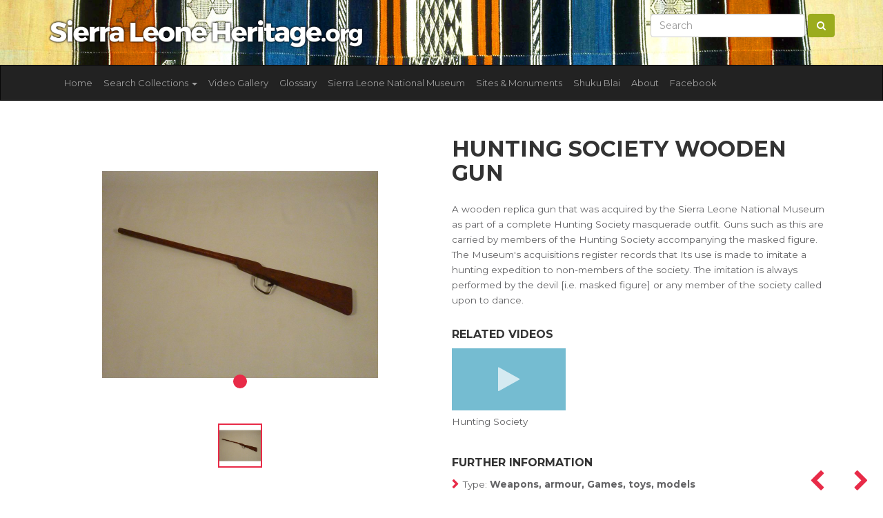

--- FILE ---
content_type: text/html; charset=UTF-8
request_url: https://sierraleoneheritage.org/item/SLNM.1965.03.01D/hunting-society-wooden-gun
body_size: 5701
content:
<!DOCTYPE html>
<html lang="en">
<head>

    <!-- META -->
    <meta charset="utf-8">
    <meta http-equiv="X-UA-Compatible" content="IE=edge">
    <meta name="viewport" content="width=device-width, initial-scale=1, shrink-to-fit=no">
    <title>Sierra Leone Heritage Hunting Society Wooden Gun</title>

    <!-- CSRF Token -->
    <meta name="csrf-token" content="awluU9ksvnmi9Pnl3yvvy3jFtGhBdh92Uz2Wrg3F">

    <!-- CSS -->
    <link href="https://fonts.googleapis.com/css?family=Montserrat:400,500,700" rel="stylesheet">
    
    <link rel="stylesheet" href="https://maxcdn.bootstrapcdn.com/bootstrap/3.3.7/css/bootstrap.min.css" integrity="sha384-BVYiiSIFeK1dGmJRAkycuHAHRg32OmUcww7on3RYdg4Va+PmSTsz/K68vbdEjh4u" crossorigin="anonymous">

    <link rel="stylesheet" href="https://sierraleoneheritage.org/js/lightbox2-master/dist/css/lightbox.min.css">
    <link rel="stylesheet" href="https://sierraleoneheritage.org/js/multiselect/dist/css/bootstrap-multiselect.css" type="text/css"/>
    <link rel="stylesheet" href="https://sierraleoneheritage.org/scss/custom.css?time=202601181139">

    <!-- favicons -->
    <link rel="apple-touch-icon" sizes="120x120" href="https://sierraleoneheritage.org/images/favicon/apple-touch-icon.png">
    <link rel="icon" type="image/png" sizes="32x32" href="https://sierraleoneheritage.org/images/favicon/favicon-32x32.png">
    <link rel="icon" type="image/png" sizes="16x16" href="https://sierraleoneheritage.org/images/favicon/favicon-16x16.png">
    <link rel="mask-icon" href="https://sierraleoneheritage.org/images/favicon/safari-pinned-tab.svg" color="#5bbad5">
    <meta name="msapplication-TileColor" content="#da532c">
    <meta name="theme-color" content="#ffffff">

    

    <!-- SHARE: Facebook -->
    <meta property="og:title" content="Hunting Society Wooden Gun" />
    <meta property="og:image" content="{&quot;id&quot;:462,&quot;filename&quot;:&quot;sierra_leone_national_museum\/image\/SLNM.1965.03.01D.jpg&quot;,&quot;title&quot;:null,&quot;description&quot;:null,&quot;type&quot;:&quot;Image&quot;,&quot;sorting&quot;:0,&quot;status&quot;:1,&quot;exhibition_id&quot;:1,&quot;cultural_object_id&quot;:260,&quot;pivot&quot;:{&quot;cultural_object_id&quot;:260,&quot;media_id&quot;:462}}" />
    <meta property="og:url" content="https://sierraleoneheritage.org/item/SLNM.1965.03.01D/hunting-society-wooden-gun" />
    <meta property="og:description" content="-" />

    <!-- SHARE: Twitter -->
    <meta name="twitter:title" content="Hunting Society Wooden Gun" />
    <meta name="twitter:description" content="-" />
    <meta name="twitter:image" content="{&quot;id&quot;:462,&quot;filename&quot;:&quot;sierra_leone_national_museum\/image\/SLNM.1965.03.01D.jpg&quot;,&quot;title&quot;:null,&quot;description&quot;:null,&quot;type&quot;:&quot;Image&quot;,&quot;sorting&quot;:0,&quot;status&quot;:1,&quot;exhibition_id&quot;:1,&quot;cultural_object_id&quot;:260,&quot;pivot&quot;:{&quot;cultural_object_id&quot;:260,&quot;media_id&quot;:462}}" />

    <!-- Google Analytics code for sierraleoneheritage.com -->
    <script type="text/javascript">

        var _gaq = _gaq || [];
        _gaq.push(['_setAccount', 'UA-26450210-1']);
        _gaq.push(['_setDomainName', 'sierraleoneheritage.org']);
        _gaq.push(['_setAllowLinker', true]);
        _gaq.push(['_trackPageview']);

        (function() {
            var ga = document.createElement('script'); ga.type = 'text/javascript'; ga.async = true;
            ga.src = ('https:' == document.location.protocol ? 'https://ssl' : 'http://www') + '.google-analytics.com/ga.js';
            var s = document.getElementsByTagName('script')[0]; s.parentNode.insertBefore(ga, s);
        })();

    </script>

</head>
<body>

<section id="prenav" class="hidden-xs">
    <div class="container">
        <div class="row">
            <div class="col-lg-5 col-xs-12">
                <a href="https://sierraleoneheritage.org">
                <img class="img-fluid mt-0" src="https://sierraleoneheritage.org/images/logo.png" title="Sierra Leone Heritage" />
                </a>
            </div>
            <div class="col-lg-7 hidden-xs">
                <form class="form-inline my-2 my-lg-0 pull-right" action="https://sierraleoneheritage.org/search/search_db/find" method="get">
                    <input class="form-control mr-sm-2" name="keywords" type="text" placeholder="Search" value="" aria-label="Search">
                    <button class="btn btn-success my-2 my-sm-0" type="submit"><i class="fa fa-search"></i></button>
                </form>
            </div>
            
        </div>
    </div>
</section>



<nav class="navbar navbar-inverse">
    <div class="container">
        <div class="navbar-header">
            <button type="button" class="navbar-toggle collapsed" data-toggle="collapse" data-target="#navbar" aria-expanded="false" aria-controls="navbar">
                <span class="sr-only">Toggle navigation</span>
                <span class="icon-bar"></span>
                <span class="icon-bar"></span>
                <span class="icon-bar"></span>
            </button>
            <a class="visible-xs navbar-brand" href="https://sierraleoneheritage.org">
                <img width="200" class="img-fluid mt-0" src="https://sierraleoneheritage.org/images/logo.png" title="Sierra Leone Heritage" />
            </a>

        </div>
        <div id="navbar" class="collapse navbar-collapse">
            <ul class="nav navbar-nav">

                <li><a href="https://sierraleoneheritage.org">Home</a></li>
                <li class="dropdown">
                    <a href="#" class="dropdown-toggle" data-toggle="dropdown" role="button" aria-haspopup="true" aria-expanded="false">Search Collections <span class="caret"></span></a>
                    <ul class="dropdown-menu">
                        <li><a href="https://sierraleoneheritage.org/search/search_db/find">All Collections</a></li>
                        <li role="separator" class="divider"></li>
                                                <li><a href="https://sierraleoneheritage.org/search/search_db/find?c%5B0%5D=1">Sierra Leone National Museum</a></li>
                                                <li><a href="https://sierraleoneheritage.org/search/search_db/find?c%5B0%5D=2">British Museum</a></li>
                                                <li><a href="https://sierraleoneheritage.org/search/search_db/find?c%5B0%5D=3">Cootje Van Oven Collection</a></li>
                                                <li><a href="https://sierraleoneheritage.org/search/search_db/find?c%5B0%5D=4">Brighton Museum and Art Gallery</a></li>
                                                <li><a href="https://sierraleoneheritage.org/search/search_db/find?c%5B0%5D=5">Glasgow Museums</a></li>
                                                <li><a href="https://sierraleoneheritage.org/search/search_db/find?c%5B0%5D=6">World Museum Liverpool Sierra Leone Collection</a></li>
                                                <li><a href="https://sierraleoneheritage.org/search/search_db/find?c%5B0%5D=7">British Library</a></li>
                                                <li role="separator" class="divider"></li>

                        <li class="dropdown-submenu">
                            <a tabindex="-1" href="#">By Group</a>
                            <ul class="dropdown-menu">
                                                                    <li><a href="https://sierraleoneheritage.org/search/search_db/find?g%5B0%5D=3">Mende <span class="badge badge-primary">933</span></a></li>
                                                                    <li><a href="https://sierraleoneheritage.org/search/search_db/find?g%5B0%5D=4">Kono <span class="badge badge-primary">61</span></a></li>
                                                                    <li><a href="https://sierraleoneheritage.org/search/search_db/find?g%5B0%5D=5">Temne <span class="badge badge-primary">170</span></a></li>
                                                                    <li><a href="https://sierraleoneheritage.org/search/search_db/find?g%5B0%5D=6">Krio <span class="badge badge-primary">93</span></a></li>
                                                                    <li><a href="https://sierraleoneheritage.org/search/search_db/find?g%5B0%5D=8">Loko <span class="badge badge-primary">24</span></a></li>
                                                                    <li><a href="https://sierraleoneheritage.org/search/search_db/find?g%5B0%5D=12">Sherbro <span class="badge badge-primary">125</span></a></li>
                                                                    <li><a href="https://sierraleoneheritage.org/search/search_db/find?g%5B0%5D=13">Limba <span class="badge badge-primary">92</span></a></li>
                                                                    <li><a href="https://sierraleoneheritage.org/search/search_db/find?g%5B0%5D=14">Vai <span class="badge badge-primary">27</span></a></li>
                                                                    <li><a href="https://sierraleoneheritage.org/search/search_db/find?g%5B0%5D=16">Bullom <span class="badge badge-primary">34</span></a></li>
                                                                    <li><a href="https://sierraleoneheritage.org/search/search_db/find?g%5B0%5D=19">Yalunka <span class="badge badge-primary">24</span></a></li>
                                                                    <li><a href="https://sierraleoneheritage.org/search/search_db/find?g%5B0%5D=22">Other <span class="badge badge-primary">1932</span></a></li>
                                                                    <li><a href="https://sierraleoneheritage.org/search/search_db/find?g%5B0%5D=24">Kisi <span class="badge badge-primary">65</span></a></li>
                                                                    <li><a href="https://sierraleoneheritage.org/search/search_db/find?g%5B0%5D=26">Kuranko <span class="badge badge-primary">48</span></a></li>
                                                                    <li><a href="https://sierraleoneheritage.org/search/search_db/find?g%5B0%5D=29">Mandingo <span class="badge badge-primary">152</span></a></li>
                                                                    <li><a href="https://sierraleoneheritage.org/search/search_db/find?g%5B0%5D=32">Fula <span class="badge badge-primary">70</span></a></li>
                                                                    <li><a href="https://sierraleoneheritage.org/search/search_db/find?g%5B0%5D=39">Krim <span class="badge badge-primary">1</span></a></li>
                                                                    <li><a href="https://sierraleoneheritage.org/search/search_db/find?g%5B0%5D=55">Gola <span class="badge badge-primary">28</span></a></li>
                                                                    <li><a href="https://sierraleoneheritage.org/search/search_db/find?g%5B0%5D=59">Soso <span class="badge badge-primary">31</span></a></li>
                                                            </ul>
                        </li>

                        <li class="dropdown-submenu">
                            <a tabindex="-1" href="#">By Type</a>
                            <ul class="dropdown-menu">
                                                                    <li><a href="https://sierraleoneheritage.org/search/search_db/find?ot%5B0%5D=2">Domestic equipment <span class="badge badge-primary">183</span></a></li>
                                                                    <li><a href="https://sierraleoneheritage.org/search/search_db/find?ot%5B0%5D=3">Figures, sculpture <span class="badge badge-primary">710</span></a></li>
                                                                    <li><a href="https://sierraleoneheritage.org/search/search_db/find?ot%5B0%5D=4">Tools, implements <span class="badge badge-primary">499</span></a></li>
                                                                    <li><a href="https://sierraleoneheritage.org/search/search_db/find?ot%5B0%5D=5">Transport <span class="badge badge-primary">16</span></a></li>
                                                                    <li><a href="https://sierraleoneheritage.org/search/search_db/find?ot%5B0%5D=6">Regalia <span class="badge badge-primary">119</span></a></li>
                                                                    <li><a href="https://sierraleoneheritage.org/search/search_db/find?ot%5B0%5D=7">Hunting, fishing <span class="badge badge-primary">26</span></a></li>
                                                                    <li><a href="https://sierraleoneheritage.org/search/search_db/find?ot%5B0%5D=8">Toilet/cosmetic equipment <span class="badge badge-primary">35</span></a></li>
                                                                    <li><a href="https://sierraleoneheritage.org/search/search_db/find?ot%5B0%5D=9">Natural history <span class="badge badge-primary">19</span></a></li>
                                                                    <li><a href="https://sierraleoneheritage.org/search/search_db/find?ot%5B0%5D=10">Containers, vessels <span class="badge badge-primary">310</span></a></li>
                                                                    <li><a href="https://sierraleoneheritage.org/search/search_db/find?ot%5B0%5D=11">Currency <span class="badge badge-primary">39</span></a></li>
                                                                    <li><a href="https://sierraleoneheritage.org/search/search_db/find?ot%5B0%5D=12">Masks, headdresses <span class="badge badge-primary">276</span></a></li>
                                                                    <li><a href="https://sierraleoneheritage.org/search/search_db/find?ot%5B0%5D=13">Games, toys, models <span class="badge badge-primary">87</span></a></li>
                                                                    <li><a href="https://sierraleoneheritage.org/search/search_db/find?ot%5B0%5D=14">Musical instruments <span class="badge badge-primary">383</span></a></li>
                                                                    <li><a href="https://sierraleoneheritage.org/search/search_db/find?ot%5B0%5D=15">Weapons, armour <span class="badge badge-primary">147</span></a></li>
                                                                    <li><a href="https://sierraleoneheritage.org/search/search_db/find?ot%5B0%5D=16">Ivories <span class="badge badge-primary">36</span></a></li>
                                                                    <li><a href="https://sierraleoneheritage.org/search/search_db/find?ot%5B0%5D=17">Costume, dress <span class="badge badge-primary">151</span></a></li>
                                                                    <li><a href="https://sierraleoneheritage.org/search/search_db/find?ot%5B0%5D=18">Body adornment, jewellery <span class="badge badge-primary">126</span></a></li>
                                                                    <li><a href="https://sierraleoneheritage.org/search/search_db/find?ot%5B0%5D=21">Production equipment <span class="badge badge-primary">60</span></a></li>
                                                                    <li><a href="https://sierraleoneheritage.org/search/search_db/find?ot%5B0%5D=24">Textiles, cloth <span class="badge badge-primary">132</span></a></li>
                                                                    <li><a href="https://sierraleoneheritage.org/search/search_db/find?ot%5B0%5D=25">Religious/ritual equipment, charms <span class="badge badge-primary">165</span></a></li>
                                                                    <li><a href="https://sierraleoneheritage.org/search/search_db/find?ot%5B0%5D=26">No Data / Other <span class="badge badge-primary">24</span></a></li>
                                                                    <li><a href="https://sierraleoneheritage.org/search/search_db/find?ot%5B0%5D=44">Sound Recording <span class="badge badge-primary">236</span></a></li>
                                                                    <li><a href="https://sierraleoneheritage.org/search/search_db/find?ot%5B0%5D=52">Photographs <span class="badge badge-primary">209</span></a></li>
                                                                    <li><a href="https://sierraleoneheritage.org/search/search_db/find?ot%5B0%5D=64">Wax Cylinder Recordings <span class="badge badge-primary">110</span></a></li>
                                                            </ul>
                        </li>

                        <li class="dropdown-submenu">
                            <a tabindex="-1" href="#">By Material</a>
                            <ul class="dropdown-menu">
                                                                    <li><a href="https://sierraleoneheritage.org/search/search_db/find?mat%5B0%5D=1">Wood <span class="badge badge-primary">1085</span></a></li>
                                                                    <li><a href="https://sierraleoneheritage.org/search/search_db/find?mat%5B0%5D=2">Stone <span class="badge badge-primary">810</span></a></li>
                                                                    <li><a href="https://sierraleoneheritage.org/search/search_db/find?mat%5B0%5D=3">Metal <span class="badge badge-primary">391</span></a></li>
                                                                    <li><a href="https://sierraleoneheritage.org/search/search_db/find?mat%5B0%5D=4">Vegetable, organic fibre <span class="badge badge-primary">524</span></a></li>
                                                                    <li><a href="https://sierraleoneheritage.org/search/search_db/find?mat%5B0%5D=5">Leather, animal skin <span class="badge badge-primary">292</span></a></li>
                                                                    <li><a href="https://sierraleoneheritage.org/search/search_db/find?mat%5B0%5D=6">Ceramic <span class="badge badge-primary">160</span></a></li>
                                                                    <li><a href="https://sierraleoneheritage.org/search/search_db/find?mat%5B0%5D=7">Bone, ivory, tooth <span class="badge badge-primary">118</span></a></li>
                                                                    <li><a href="https://sierraleoneheritage.org/search/search_db/find?mat%5B0%5D=8">No Data / Other <span class="badge badge-primary">391</span></a></li>
                                                                    <li><a href="https://sierraleoneheritage.org/search/search_db/find?mat%5B0%5D=10">Glass <span class="badge badge-primary">92</span></a></li>
                                                                    <li><a href="https://sierraleoneheritage.org/search/search_db/find?mat%5B0%5D=14">Feather, fur, hair, horn <span class="badge badge-primary">30</span></a></li>
                                                                    <li><a href="https://sierraleoneheritage.org/search/search_db/find?mat%5B0%5D=15">Shell <span class="badge badge-primary">66</span></a></li>
                                                                    <li><a href="https://sierraleoneheritage.org/search/search_db/find?mat%5B0%5D=16">Textile <span class="badge badge-primary">378</span></a></li>
                                                                    <li><a href="https://sierraleoneheritage.org/search/search_db/find?mat%5B0%5D=31">Paper <span class="badge badge-primary">210</span></a></li>
                                                            </ul>
                        </li>




                    </ul>
                </li>
                <li class="nav-item"><a class="nav-link" href="https://sierraleoneheritage.org/video/gallery">Video Gallery</a></li>
                <li class="nav-item"><a class="nav-link" href="https://sierraleoneheritage.org/glossary">Glossary</a></li>

                
                    
                    <li class="nav-item"><a class="nav-link" href="https://sierraleoneheritage.org/museum">Sierra Leone National Museum</a></li>

                
                    
                    <li class="nav-item"><a class="nav-link" href="https://sierraleoneheritage.org/sites">Sites &amp; Monuments</a></li>

                
                    
                    <li class="nav-item"><a class="nav-link" href="https://sierraleoneheritage.org/shukublai">Shuku Blai</a></li>

                
                    
                    <li class="nav-item"><a class="nav-link" href="https://sierraleoneheritage.org/about">About</a></li>

                                
                <li class="nav-item"><a class="nav-link" href="https://www.facebook.com/groups/saloneheritage/" target="_blank">Facebook</a></li>
            </ul>
            <form action="https://sierraleoneheritage.org/search/search_db/find" class="mb-3 visible-xs" method="get">
                <div class="row">
                    <div class="col-xs-8">
                        <input class="form-control" name="keywords" type="text" placeholder="Search" value="" aria-label="Search">
                    </div>
                    <div class="col-xs-4">
                        <button class="btn btn-success my-2 my-sm-0" type="submit"><i class="fa fa-search"></i></button>
                    </div>
                </div>
            </form>
        </div><!--/.nav-collapse -->
    </div>
</nav>




<main role="main">
    <div class="container">
    
<div class="row mt-4 mb-4">
    <div class="col-lg-6">

            <div id="myCarousel" data-interval="false" class="carousel slide" data-ride="carousel">
                <!-- Indicators -->
                <ol class="carousel-indicators">
                                            <li data-id="0" data-target="#myCarousel" data-slide-to="0"  class="active" ></li>
                                    </ol>

                <!-- Wrapper for slides -->
                <div class="carousel-inner">
                                            <div class="item  active ">
                            <a style="background-image: url('https://sierraleoneheritage.org/storage/sierra_leone_national_museum/image/slnm.1965.03.01d.jpg') " class="carousel-preview" data-lightbox="sierra" data-title="Hunting Society Wooden Gun" href="https://sierraleoneheritage.org/storage/sierra_leone_national_museum/image/slnm.1965.03.01d.jpg">
                            </a>
                        </div>
                                    </div>

            </div>

        <div class="text-center mt-3 mb-3 thumbnails-below">
                            <a data-id="0"  class="active"  href="javascript:void(0)" onclick="$('#myCarousel').carousel(0);$('.thumbnails-below a').removeClass('active'); $(this).addClass('active');">
                <img height="60" src="https://sierraleoneheritage.org/storage/sierra_leone_national_museum/image/slnm.1965.03.01d.jpg" alt="Hunting Society Wooden Gun">
                </a>
                    </div>

    </div>
    <div class="col-lg-6">
        <div class="single-tidy">

            <div class="prev-next-nav">
                                <a href="https://sierraleoneheritage.org/id/259"><i class="fa fa-chevron-left"></i></a>
                                                <a href="https://sierraleoneheritage.org/id/261"><i class="fa fa-chevron-right"></i></a>
                            </div>


        <h1>Hunting Society Wooden Gun</h1>
        <p>A wooden  replica  gun that was acquired by the Sierra Leone National Museum as part of a complete Hunting Society masquerade outfit. Guns such as this are carried by members of the Hunting Society accompanying the masked figure. The Museum&#039;s acquisitions register records that  Its use is made to imitate a hunting expedition to non-members of the society. The imitation is always performed by the devil [i.e. masked figure] or any member of the society called upon to dance.</p>

        
                
                    <h3>Related Videos </h3>
            <div class="videos">
                                    <div class="row">
                                                    <div class="col-md-4">

                                <a href="https://www.youtube.com/watch?v=kQ36oC6s6eE" class="video">
                                    <span class=" video-preview video-preview-single-page" style="background-image: url(https://img.youtube.com/vi/kQ36oC6s6eE/hqdefault.jpg)">
                                    <i class="fa fa-play"></i>
                                    </span>
                                    <p>Hunting Society</p>
                                </a>

                            </div>
                                            </div>
                            </div>
        
        <h3 class="boxedTitle">Further Information</h3>

        <ul class="furtherinfo_body">
            <li><span>Type: </span>Weapons, armour, Games, toys, models</li>
            <li><span>Object: </span>Hunting Society Wooden Gun</li>
            <li><span>Materials: </span>Wood, Metal</li>
            <li><span>Culture Group: </span>Krio</li>
            <li><span>Dimensions: </span>Unknown</li>
            <li><span>Production Date: </span>Pre 1965</li>
            <li><span>Associated Places: </span>Freetown</li>
            <li><span>Associated People: </span>Samuel Cassel (Owner)</li>
            <li><span>Museum: </span>Sierra Leone National Museum</li>
            <li><span title="260">Accession Number: </span>SLNM.1965.03.01D</li>
        </ul>

                <h3 class="boxedTitle">Related Objects</h3>
                        <div class="media">
                <div class="media-left media-middle">
                    <a href="https://sierraleoneheritage.org/item/SLNM.1965.04.01/wooden-model-radio">
                        <img class="media-object" width="50px" src="https://sierraleoneheritage.org/storage/sierra_leone_national_museum/image/slnm.1965.04.01.jpg" alt="Wooden Model Radio">
                    </a>
                </div>
                <div class="media-body">
                    <h4 class="media-heading"><a href="https://sierraleoneheritage.org/item/SLNM.1965.04.01/wooden-model-radio">Wooden Model Radio</a></h4>
                    <p>Games, toys, models</p>
                </div>
            </div>
                        <div class="media">
                <div class="media-left media-middle">
                    <a href="https://sierraleoneheritage.org/item/SLNM.1965.13.01B/songoi-top">
                        <img class="media-object" width="50px" src="https://sierraleoneheritage.org/storage/sierra_leone_national_museum/image/slnm.1965.13.01b.jpg" alt="Songoi Top">
                    </a>
                </div>
                <div class="media-body">
                    <h4 class="media-heading"><a href="https://sierraleoneheritage.org/item/SLNM.1965.13.01B/songoi-top">Songoi Top</a></h4>
                    <p>Games, toys, models</p>
                </div>
            </div>
                        <div class="media">
                <div class="media-left media-middle">
                    <a href="https://sierraleoneheritage.org/item/SLNM.1965.13.01D/songoi-top">
                        <img class="media-object" width="50px" src="https://sierraleoneheritage.org/storage/sierra_leone_national_museum/image/slnm.1965.13.01d.jpg" alt="Songoi Top">
                    </a>
                </div>
                <div class="media-body">
                    <h4 class="media-heading"><a href="https://sierraleoneheritage.org/item/SLNM.1965.13.01D/songoi-top">Songoi Top</a></h4>
                    <p>Games, toys, models</p>
                </div>
            </div>
                        <div class="media">
                <div class="media-left media-middle">
                    <a href="https://sierraleoneheritage.org/item/SLNM.1965.64.27A/sword">
                        <img class="media-object" width="50px" src="https://sierraleoneheritage.org/storage/sierra_leone_national_museum/image/slnm.1965.64.27a.jpg" alt="Sword">
                    </a>
                </div>
                <div class="media-body">
                    <h4 class="media-heading"><a href="https://sierraleoneheritage.org/item/SLNM.1965.64.27A/sword">Sword</a></h4>
                    <p>Weapons, armour</p>
                </div>
            </div>
                        <div class="media">
                <div class="media-left media-middle">
                    <a href="https://sierraleoneheritage.org/item/SLNM.1965.64.27B/sword-sheath">
                        <img class="media-object" width="50px" src="https://sierraleoneheritage.org/storage/sierra_leone_national_museum/image/slnm.1965.64.27b.jpg" alt="Sword Sheath">
                    </a>
                </div>
                <div class="media-body">
                    <h4 class="media-heading"><a href="https://sierraleoneheritage.org/item/SLNM.1965.64.27B/sword-sheath">Sword Sheath</a></h4>
                    <p>Weapons, armour</p>
                </div>
            </div>
                    
        </div>

    </div>
</div>

    </div>
</main>
<section class="sierra-stripe">

</section>

<footer id="footer" class="footer mastfoot">
    <div class="container">

        <div class="row">
            <div class="col-lg-3 col-md-6 col-xs-12">
                <h3>Sierra Leone Heritage</h3>
                <ul class="list-unstyled">
                    <li><a href="/cdn-cgi/l/email-protection#177e79717857647e726565767b727879727f72657e6376707239786570"><span class="__cf_email__" data-cfemail="eb82858d84ab98828e99998a878e84858e838e99829f8a8c8ec584998c">[email&#160;protected]</span></a></li>
                </ul>
                

            </div>
            <div class="col-lg-3 col-md-6 col-xs-12">
                <h3>Navigate</h3>
                <ul class="list-unstyled">
                    <li class="nav-item"><a href="https://sierraleoneheritage.org/video/gallery">Video Gallery</a></li>
                    <li class="nav-item"><a href="https://sierraleoneheritage.org/glossary">Glossary</a></li>
                                            <li><a href="https://sierraleoneheritage.org/museum">Sierra Leone National Museum</a></li>
                                            <li><a href="https://sierraleoneheritage.org/sites">Sites &amp; Monuments</a></li>
                                            <li><a href="https://sierraleoneheritage.org/shukublai">Shuku Blai</a></li>
                                            <li><a href="https://sierraleoneheritage.org/about">About</a></li>
                                        
                    <li class="nav-item"><a href="https://www.facebook.com/groups/saloneheritage/" target="_blank">Facebook</a></li>

                </ul>

            </div>
            <div class="col-lg-3  col-md-6 col-xs-12">
                <h3>Explore Collections</h3>
                <ul class="list-unstyled">
                                            <li><a href="https://sierraleoneheritage.org/search/search_db/find?c%5B0%5D=1">Sierra Leone National Museum <span>(1618)</span></a></li>
                                            <li><a href="https://sierraleoneheritage.org/search/search_db/find?c%5B0%5D=2">British Museum <span>(882)</span></a></li>
                                            <li><a href="https://sierraleoneheritage.org/search/search_db/find?c%5B0%5D=3">Cootje Van Oven Collection <span>(236)</span></a></li>
                                            <li><a href="https://sierraleoneheritage.org/search/search_db/find?c%5B0%5D=4">Brighton Museum and Art Gallery <span>(254)</span></a></li>
                                            <li><a href="https://sierraleoneheritage.org/search/search_db/find?c%5B0%5D=5">Glasgow Museums <span>(309)</span></a></li>
                                            <li><a href="https://sierraleoneheritage.org/search/search_db/find?c%5B0%5D=6">World Museum Liverpool Sierra Leone Collection <span>(182)</span></a></li>
                                            <li><a href="https://sierraleoneheritage.org/search/search_db/find?c%5B0%5D=7">British Library <span>(110)</span></a></li>
                                    </ul>




            </div>
            <div class="col-lg-3  col-md-6 col-xs-12">

                


                <h3>Parntners &amp; Funders</h3>
                <div class="supported-by">
                    <a target="_blank" href="http://www.ahrc.ac.uk/"><img src="https://sierraleoneheritage.org/images/partners/ahrc-logo.png"/></a>
                    <a target="_blank" href="http://www.beyondtext.ac.uk/"><img src="https://sierraleoneheritage.org/images/partners/Beyond_Text.png"/></a>
                    <a target="_blank" href="http://www.ucl.ac.uk/"><img src="https://sierraleoneheritage.org/images/partners/University_College_London_logo.png"/></a>
                    <a target="_blank" href="http://www.sussex.ac.uk/"><img src="https://sierraleoneheritage.org/images/partners/University_of_Sussex_Logo.png"/></a>
                    <a target="_blank" href="https://www.soas.ac.uk/"><img src="https://sierraleoneheritage.org/images/partners/soas-logo.png"/></a>
                </div>
                <div class="clearfix"></div>
                <p><small>Copyright &copy; 2026</small></p>
            </div>
        </div>


    </div>
</footer><div id="overlay">
    <a href="javascript:void(0)" class="cls"><img src="https://sierraleoneheritage.org/images/close.png" title="Close Video"></a>
    <div class="bt">
        <div class="bc">
            <div id="video_replay">
                <div id="video">
                </div>
            </div>
        </div>
    </div>
</div>

<!-- SCRIPTS -->
<a href="#" class="back-to-top btn-back-to-top"></a>

<!-- SCRIPTS -->
<a href="#" class="back-to-top btn-back-to-top"></a>


<!-- Optional JavaScript -->
<script data-cfasync="false" src="/cdn-cgi/scripts/5c5dd728/cloudflare-static/email-decode.min.js"></script><script src="https://code.jquery.com/jquery-3.3.1.min.js" integrity="sha256-FgpCb/KJQlLNfOu91ta32o/NMZxltwRo8QtmkMRdAu8=" crossorigin="anonymous"></script>

<script src="https://cdnjs.cloudflare.com/ajax/libs/popper.js/1.12.3/umd/popper.min.js" integrity="sha384-vFJXuSJphROIrBnz7yo7oB41mKfc8JzQZiCq4NCceLEaO4IHwicKwpJf9c9IpFgh" crossorigin="anonymous"></script>

<script src="https://maxcdn.bootstrapcdn.com/bootstrap/3.3.7/js/bootstrap.min.js" integrity="sha384-Tc5IQib027qvyjSMfHjOMaLkfuWVxZxUPnCJA7l2mCWNIpG9mGCD8wGNIcPD7Txa" crossorigin="anonymous"></script>

<script type="text/javascript" src="https://sierraleoneheritage.org/js/multiselect/dist/js/bootstrap-multiselect.js"></script>
<script type="text/javascript" src="https://sierraleoneheritage.org/js/lightbox2-master/dist/js/lightbox.min.js"></script>

<script src="https://sierraleoneheritage.org/js/custom.js?t=202601181139"></script>



<script defer src="https://static.cloudflareinsights.com/beacon.min.js/vcd15cbe7772f49c399c6a5babf22c1241717689176015" integrity="sha512-ZpsOmlRQV6y907TI0dKBHq9Md29nnaEIPlkf84rnaERnq6zvWvPUqr2ft8M1aS28oN72PdrCzSjY4U6VaAw1EQ==" data-cf-beacon='{"version":"2024.11.0","token":"947145d283d9494790077d14e1db054d","r":1,"server_timing":{"name":{"cfCacheStatus":true,"cfEdge":true,"cfExtPri":true,"cfL4":true,"cfOrigin":true,"cfSpeedBrain":true},"location_startswith":null}}' crossorigin="anonymous"></script>
</body>
</html>